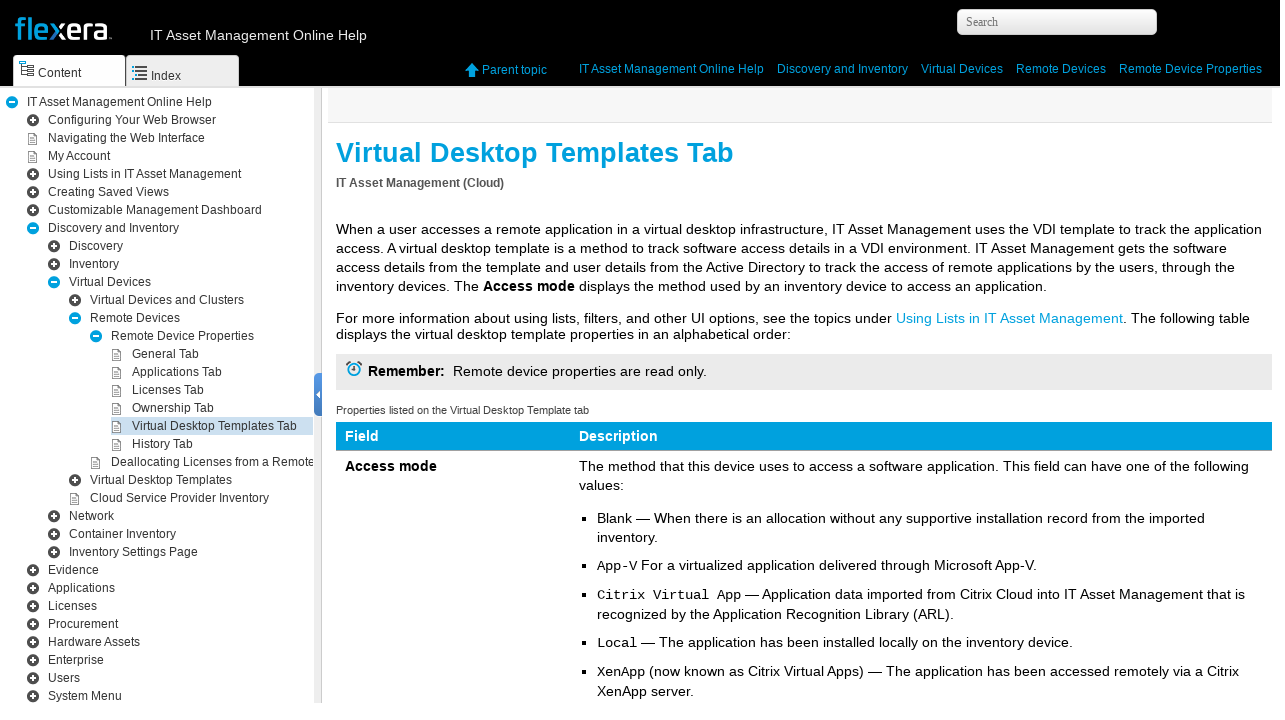

--- FILE ---
content_type: text/html; charset=UTF-8
request_url: https://docs.flexera.com/fnms/EN/WebHelp/topics/Vir-Remote_Virtual_Desktop_Templates_tab.html
body_size: 2779
content:

<!DOCTYPE html
  PUBLIC "" "about:legacy-compat">
<html xmlns="http://www.w3.org/1999/xhtml" xml:lang="en" lang="en">
<head><meta http-equiv="Content-Type" content="text/html; charset=UTF-8" /><meta name="description" content="IT Asset Management ( Cloud ) When a user accesses a remote application in a virtual desktop infrastructure, IT Asset Management uses the VDI template to track the application access. A virtual ..." /><meta name="copyright" content="(C) Copyright 2026" /><meta name="DC.rights.owner" content="(C) Copyright 2026" /><meta name="DC.Type" content="topic" /><meta name="DC.Title" content="Virtual Desktop Templates Tab" /><meta name="DC.Relation" scheme="URI" content="../topics/Vir-remote_Device_Properties.html" /><meta name="TopicAlias" content="HcFNMSRemoteDevProps_VDTempTab" /><meta name="DC.Format" content="XHTML" /><meta name="DC.Identifier" content="topic_vmp_20160503_1657" /><link rel="stylesheet" type="text/css" href="../oxygen-webhelp/resources/css/commonltr.css?buildId=2019011903"><!----></link><title>Virtual Desktop Templates Tab</title><!--  Generated with Oxygen version 20.1-SNAPSHOT, build number 2019011903.  --><link rel="stylesheet" type="text/css" href="../oxygen-webhelp/resources/css/webhelp_topic.css?buildId=2019011903"><!----></link><link rel="stylesheet" type="text/css" href="../Flexera.css" /><script type="text/javascript"><!--
          
          var prefix = "../index.html";
          
          --></script><script type="text/javascript" src="../oxygen-webhelp/resources/js/jquery-3.5.1.min.js"><!----></script><script type="text/javascript" src="../oxygen-webhelp/resources/js/jquery.cookie.js"><!----></script><script type="text/javascript" src="../oxygen-webhelp/resources/js/jquery.highlight-3.js"><!----></script><script type="text/javascript" charset="utf-8" src="../oxygen-webhelp/resources/js/log.js?buildId=2019011903"><!----></script><script type="text/javascript" charset="utf-8" src="../oxygen-webhelp/resources/js/webhelp_topic.js?buildId=2019011903"><!----></script>
        <script type="text/javascript">
<!--
     $(document).ready(function(){
         var firstLink = $("#tree").find("span.topicref").first();
         toggleItem(firstLink, false);
     });
-->
</script>
        <!-- Google Analytics Tracking Code for docs.flexera.com -->
        <script>
<!--
        /* <![CDATA[ */(function(w,d,s,l,i){w[l]=w[l]||[];w[l].push({'gtm.start':
                  new Date().getTime(),event:'gtm.js'});var f=d.getElementsByTagName(s)[0],
                  j=d.createElement(s),dl=l!='dataLayer'?'&l='+l:'';j.async=true;j.src=
                  'https://www.googletagmanager.com/gtm.js?id='+i+dl;f.parentNode.insertBefore(j,f);
                  })(window,document,'script','dataLayer','GTM-PDSJXT');/* ]]> */
-->
        </script>   
        
    </head>
<body onload="highlightSearchTerm()" class="frmBody" id="topic_vmp_20160503_1657">
        <noscript><iframe src="https://www.googletagmanager.com/ns.html?id=GTM-PDSJXT" height="0" width="0" style="display:none;visibility:hidden"></iframe></noscript> 
        
    
<header role="banner"><table class="nav"><tbody><tr><td colspan="2"><div id="printlink"><a href="javascript:window.print();" title="Print this page"></a></div><div id="permalink"><a href="#" title="Link to this page"></a></div></td></tr><tr><td style="width:75%;"><span class="topic_breadcrumb_links"><span class="topic_breadcrumb_link"><a class="navheader_parent_path" href="../topics/../topics/Vir-Remote_Devices.html" title="Remote Devices">Remote Devices</a></span><span class="topic_breadcrumb_link"><a class="navheader_parent_path" href="../topics/Vir-remote_Device_Properties.html" title="Remote Device Properties">Remote Device Properties</a></span></span></td><td><span id="topic_navigation_links" class="navheader">
<span class="navparent"><a class="link" href="../topics/Vir-remote_Device_Properties.html" title="Remote Device Properties"><span class="navheader_label">Parent topic</span><span class="navheader_separator">: </span><span class="navheader_linktext">Remote Device Properties</span></a></span>  </span></td></tr></tbody></table></header><main role="main"><article role="article" aria-labelledby="ariaid-title1">
  <h1 class="title topictitle1" id="ariaid-title1">Virtual Desktop Templates Tab</h1>
   
  
  <div class="body"><div class="abstract"><span class="keyword">IT Asset Management</span> (<span class="ph"><span class="keyword">Cloud</span></span>)   </div>

    <p class="p">When a user accesses a remote application in a virtual desktop infrastructure, <span class="keyword">IT Asset Management</span> uses the VDI template to track the application access. A virtual desktop
      template is a method to track software access details in a VDI environment. <span class="keyword">IT Asset Management</span> gets the software access details from the template and user details from the
      Active Directory to track the access of remote applications by the users, through the
      inventory devices. The <span class="ph uicontrol">Access mode</span> displays the method used by an
      inventory device to access an application. </p>

    <div class="p">For more information about using lists, filters, and other UI options, see the topics under
        <a class="xref" href="WebUI-Intro.html">Using Lists in IT Asset Management</a>. The following table displays the virtual desktop template
      properties in an alphabetical order:<div class="note remember"><span class="remembertitle">Remember:</span>  Remote device properties are read
        only.</div>
</div>

    <div class="p">
      
<div class="tablenoborder"><table cellpadding="4" cellspacing="0" summary="" id="topic_vmp_20160503_1657__table_tnn_54f_sr" class="table" frame="border" border="1" rules="all"><caption><span class="tablecap"><span class="table--title-label">Table 1. </span>Properties listed on the Virtual Desktop Template tab</span></caption><colgroup><col style="width:25%" /><col style="width:75%" /></colgroup><thead class="thead" style="text-align:left;">
            <tr>
              <th class="entry cellrowborder" style="vertical-align:top;" id="d744549e63">Field</th>

              <th class="entry cellrowborder" style="vertical-align:top;" id="d744549e66">Description</th>

            </tr>

          </thead>
<tbody class="tbody">
            <tr>
              <td class="entry cellrowborder" style="vertical-align:top;" headers="d744549e63 "><span class="ph uicontrol">Access mode</span></td>

              <td class="entry cellrowborder" style="vertical-align:top;" headers="d744549e66 ">
                <div class="p">The method that this device uses to access a software application. This field
        can have one of the following values:<ul class="ul" id="topic_vmp_20160503_1657__ul_rwm_5h2_z3b">
          <li class="li">Blank — When there is an allocation without any supportive installation record from
            the imported inventory.</li>

          <li class="li"><samp class="ph systemoutput">App-V</samp> For a virtualized application delivered through
            Microsoft App-V.</li>

          <li class="li"><samp class="ph systemoutput">Citrix Virtual App</samp> — Application data imported from
            Citrix Cloud into <span class="keyword">IT Asset Management</span> that is recognized by the Application
            Recognition Library (ARL).</li>

          <li class="li"><samp class="ph systemoutput" id="topic_vmp_20160503_1657__d823e49">Local</samp> — The application has been
            installed locally on the inventory device.</li>

          <li class="li"><samp class="ph systemoutput" id="topic_vmp_20160503_1657__d823e54">XenApp</samp> (now known as Citrix
            Virtual Apps) — The application has been accessed remotely via a Citrix <span class="keyword">XenApp server</span>.</li>

          <li class="li"><samp class="ph systemoutput" id="topic_vmp_20160503_1657__d823e63">XenDesktop</samp> (now known as Virtual
            Desktops) — The application has been installed on a virtual machine in your VDI
            infrastructure, and associated with this inventory device because the primary end-user
            has accessed the software through this inventory device. If your virtual machine image
            includes the <span class="keyword">FlexNet Inventory Agent</span>, this inventory device may have been identified as
            the end-point from which the end user accessed the VDI. In other circumstances, the
            end-user may have used a remote device such as a home computer or mobile device that
            cannot be inventoried; but as the end-user is associated with this inventory device, the
            application use can be recorded here for license consumption calculations. </li>

        </ul>
</div>

                                
              </td>

            </tr>

            <tr>
              <td class="entry cellrowborder" style="vertical-align:top;" headers="d744549e63 "><span class="ph uicontrol">VDI template name</span></td>

              <td class="entry cellrowborder" style="vertical-align:top;" headers="d744549e66 ">
                <p class="p">Whenever the assigned or calculated user for this device accesses a virtual
        desktop instance, <span class="keyword">IT Asset Management</span> determines the VDI template from which that
        virtual desktop instance was spawned. That VDI template is listed here. </p>

                                
              </td>

            </tr>

          </tbody>
</table>
</div>

    </div>

         
<p class="p doc-category"><span class="keyword">IT Asset Management</span> (<span class="keyword">Cloud</span>)</p>
    
<p class="p doc-version"><span class="ph">Current</span></p>
  
</div>

<nav role="navigation" class="related-links"></nav></article></main><footer role="contentinfo"><div class="navfooter"><!---->
<span class="navparent"><a class="link" href="../topics/Vir-remote_Device_Properties.html" title="Remote Device Properties"><span class="navheader_label">Parent topic</span><span class="navheader_separator">: </span><span class="navheader_linktext">Remote Device Properties</span></a></span>  </div><div class="footer" id="webhelp_copyright_information"><table class="footer" style="color: #333333; margin-top: 48px; margin-bottom: 16px; width: 100%; width:96vw; border-top: #a1a1a1 1px solid; border-bottom: 0; border-left: 0; border-right: 0; font-size: 14px; font-family: Calibri, Segoe UI, Verdana, Tahoma, Arial;">
        <tbody style="width: 100%;"><tr style="width: 100%">
        <td valign="top" align="left">
            <p style="font-size: 0.875em; color: #555555;"><b><!--FlexNet Manager Suite Library-->IT Asset Management Help Library</b><br />
           January 2026</p>
        </td>
		
            <!--webhelp-->
			<td valign="top" align="right"><a href="../topics/LegalInformation.html">Copyright Information</a> | <a href="http://www.flexera.com" target="_blank">Flexera</a></td>
			<!--adapters and connectors-->
			<!--<td valign="top" align="right"><a href="../topics/adap-LegalInformation.html">Copyright Information</a> | <a href="http://www.flexera.com" target="_blank">Flexera</a></td>-->
			<!--Schema-->
			<!--<td valign="top" align="right"><a href="schema-LegalInformation.html">Copyright Information</a> | <a href="http://www.flexera.com" target="_blank">Flexera</a></td>-->
			<!--gathering flexnet inventory-->
			<!--<td valign="top" align="right"><a href="FIA-LegalInformation.html">Copyright Information</a> | <a href="http://www.flexera.com" target="_blank">Flexera</a></td>-->
			<!--sap user guide-->
			<!--<td valign="top" align="right"><a href="SAP-LegalInformation.html">Copyright Information</a> | <a href="http://www.flexera.com" target="_blank">Flexera</a></td>-->
			<!--system reference-->
			<!--<td valign="top" align="right"><a href="sys-LegalInformation.html">Copyright Information</a> | <a href="http://www.flexera.com" target="_blank">Flexera</a></td>-->
			<!--using business adapters-->
			<!--<td valign="top" align="right"><a href="FBI-LegalInformation.html">Copyright Information</a> | <a href="http://www.flexera.com" target="_blank">Flexera</a></td>-->
    </tr>
    </tbody>
</table></div></footer></body>
</html>

--- FILE ---
content_type: text/html; charset=UTF-8
request_url: https://docs.flexera.com/fnms/EN/WebHelp/topics/Vir-Remote_Virtual_Desktop_Templates_tab.html
body_size: 2509
content:

<!DOCTYPE html
  PUBLIC "" "about:legacy-compat">
<html xmlns="http://www.w3.org/1999/xhtml" xml:lang="en" lang="en">
<head><meta http-equiv="Content-Type" content="text/html; charset=UTF-8" /><meta name="description" content="IT Asset Management ( Cloud ) When a user accesses a remote application in a virtual desktop infrastructure, IT Asset Management uses the VDI template to track the application access. A virtual ..." /><meta name="copyright" content="(C) Copyright 2026" /><meta name="DC.rights.owner" content="(C) Copyright 2026" /><meta name="DC.Type" content="topic" /><meta name="DC.Title" content="Virtual Desktop Templates Tab" /><meta name="DC.Relation" scheme="URI" content="../topics/Vir-remote_Device_Properties.html" /><meta name="TopicAlias" content="HcFNMSRemoteDevProps_VDTempTab" /><meta name="DC.Format" content="XHTML" /><meta name="DC.Identifier" content="topic_vmp_20160503_1657" /><link rel="stylesheet" type="text/css" href="../oxygen-webhelp/resources/css/commonltr.css?buildId=2019011903"><!----></link><title>Virtual Desktop Templates Tab</title><!--  Generated with Oxygen version 20.1-SNAPSHOT, build number 2019011903.  --><link rel="stylesheet" type="text/css" href="../oxygen-webhelp/resources/css/webhelp_topic.css?buildId=2019011903"><!----></link><link rel="stylesheet" type="text/css" href="../Flexera.css" /><script type="text/javascript"><!--
          
          var prefix = "../index.html";
          
          --></script><script type="text/javascript" src="../oxygen-webhelp/resources/js/jquery-3.5.1.min.js"><!----></script><script type="text/javascript" src="../oxygen-webhelp/resources/js/jquery.cookie.js"><!----></script><script type="text/javascript" src="../oxygen-webhelp/resources/js/jquery.highlight-3.js"><!----></script><script type="text/javascript" charset="utf-8" src="../oxygen-webhelp/resources/js/log.js?buildId=2019011903"><!----></script><script type="text/javascript" charset="utf-8" src="../oxygen-webhelp/resources/js/webhelp_topic.js?buildId=2019011903"><!----></script>
        <script type="text/javascript">
<!--
     $(document).ready(function(){
         var firstLink = $("#tree").find("span.topicref").first();
         toggleItem(firstLink, false);
     });
-->
</script>
        <!-- Google Analytics Tracking Code for docs.flexera.com -->
        <script>
<!--
        /* <![CDATA[ */(function(w,d,s,l,i){w[l]=w[l]||[];w[l].push({'gtm.start':
                  new Date().getTime(),event:'gtm.js'});var f=d.getElementsByTagName(s)[0],
                  j=d.createElement(s),dl=l!='dataLayer'?'&l='+l:'';j.async=true;j.src=
                  'https://www.googletagmanager.com/gtm.js?id='+i+dl;f.parentNode.insertBefore(j,f);
                  })(window,document,'script','dataLayer','GTM-PDSJXT');/* ]]> */
-->
        </script>   
        
    </head>
<body onload="highlightSearchTerm()" class="frmBody" id="topic_vmp_20160503_1657">
        <noscript><iframe src="https://www.googletagmanager.com/ns.html?id=GTM-PDSJXT" height="0" width="0" style="display:none;visibility:hidden"></iframe></noscript> 
        
    
<header role="banner"><table class="nav"><tbody><tr><td colspan="2"><div id="printlink"><a href="javascript:window.print();" title="Print this page"></a></div><div id="permalink"><a href="#" title="Link to this page"></a></div></td></tr><tr><td style="width:75%;"><span class="topic_breadcrumb_links"><span class="topic_breadcrumb_link"><a class="navheader_parent_path" href="../topics/../topics/Vir-Remote_Devices.html" title="Remote Devices">Remote Devices</a></span><span class="topic_breadcrumb_link"><a class="navheader_parent_path" href="../topics/Vir-remote_Device_Properties.html" title="Remote Device Properties">Remote Device Properties</a></span></span></td><td><span id="topic_navigation_links" class="navheader">
<span class="navparent"><a class="link" href="../topics/Vir-remote_Device_Properties.html" title="Remote Device Properties"><span class="navheader_label">Parent topic</span><span class="navheader_separator">: </span><span class="navheader_linktext">Remote Device Properties</span></a></span>  </span></td></tr></tbody></table></header><main role="main"><article role="article" aria-labelledby="ariaid-title1">
  <h1 class="title topictitle1" id="ariaid-title1">Virtual Desktop Templates Tab</h1>
   
  
  <div class="body"><div class="abstract"><span class="keyword">IT Asset Management</span> (<span class="ph"><span class="keyword">Cloud</span></span>)   </div>

    <p class="p">When a user accesses a remote application in a virtual desktop infrastructure, <span class="keyword">IT Asset Management</span> uses the VDI template to track the application access. A virtual desktop
      template is a method to track software access details in a VDI environment. <span class="keyword">IT Asset Management</span> gets the software access details from the template and user details from the
      Active Directory to track the access of remote applications by the users, through the
      inventory devices. The <span class="ph uicontrol">Access mode</span> displays the method used by an
      inventory device to access an application. </p>

    <div class="p">For more information about using lists, filters, and other UI options, see the topics under
        <a class="xref" href="WebUI-Intro.html">Using Lists in IT Asset Management</a>. The following table displays the virtual desktop template
      properties in an alphabetical order:<div class="note remember"><span class="remembertitle">Remember:</span>  Remote device properties are read
        only.</div>
</div>

    <div class="p">
      
<div class="tablenoborder"><table cellpadding="4" cellspacing="0" summary="" id="topic_vmp_20160503_1657__table_tnn_54f_sr" class="table" frame="border" border="1" rules="all"><caption><span class="tablecap"><span class="table--title-label">Table 1. </span>Properties listed on the Virtual Desktop Template tab</span></caption><colgroup><col style="width:25%" /><col style="width:75%" /></colgroup><thead class="thead" style="text-align:left;">
            <tr>
              <th class="entry cellrowborder" style="vertical-align:top;" id="d744549e63">Field</th>

              <th class="entry cellrowborder" style="vertical-align:top;" id="d744549e66">Description</th>

            </tr>

          </thead>
<tbody class="tbody">
            <tr>
              <td class="entry cellrowborder" style="vertical-align:top;" headers="d744549e63 "><span class="ph uicontrol">Access mode</span></td>

              <td class="entry cellrowborder" style="vertical-align:top;" headers="d744549e66 ">
                <div class="p">The method that this device uses to access a software application. This field
        can have one of the following values:<ul class="ul" id="topic_vmp_20160503_1657__ul_rwm_5h2_z3b">
          <li class="li">Blank — When there is an allocation without any supportive installation record from
            the imported inventory.</li>

          <li class="li"><samp class="ph systemoutput">App-V</samp> For a virtualized application delivered through
            Microsoft App-V.</li>

          <li class="li"><samp class="ph systemoutput">Citrix Virtual App</samp> — Application data imported from
            Citrix Cloud into <span class="keyword">IT Asset Management</span> that is recognized by the Application
            Recognition Library (ARL).</li>

          <li class="li"><samp class="ph systemoutput" id="topic_vmp_20160503_1657__d823e49">Local</samp> — The application has been
            installed locally on the inventory device.</li>

          <li class="li"><samp class="ph systemoutput" id="topic_vmp_20160503_1657__d823e54">XenApp</samp> (now known as Citrix
            Virtual Apps) — The application has been accessed remotely via a Citrix <span class="keyword">XenApp server</span>.</li>

          <li class="li"><samp class="ph systemoutput" id="topic_vmp_20160503_1657__d823e63">XenDesktop</samp> (now known as Virtual
            Desktops) — The application has been installed on a virtual machine in your VDI
            infrastructure, and associated with this inventory device because the primary end-user
            has accessed the software through this inventory device. If your virtual machine image
            includes the <span class="keyword">FlexNet Inventory Agent</span>, this inventory device may have been identified as
            the end-point from which the end user accessed the VDI. In other circumstances, the
            end-user may have used a remote device such as a home computer or mobile device that
            cannot be inventoried; but as the end-user is associated with this inventory device, the
            application use can be recorded here for license consumption calculations. </li>

        </ul>
</div>

                                
              </td>

            </tr>

            <tr>
              <td class="entry cellrowborder" style="vertical-align:top;" headers="d744549e63 "><span class="ph uicontrol">VDI template name</span></td>

              <td class="entry cellrowborder" style="vertical-align:top;" headers="d744549e66 ">
                <p class="p">Whenever the assigned or calculated user for this device accesses a virtual
        desktop instance, <span class="keyword">IT Asset Management</span> determines the VDI template from which that
        virtual desktop instance was spawned. That VDI template is listed here. </p>

                                
              </td>

            </tr>

          </tbody>
</table>
</div>

    </div>

         
<p class="p doc-category"><span class="keyword">IT Asset Management</span> (<span class="keyword">Cloud</span>)</p>
    
<p class="p doc-version"><span class="ph">Current</span></p>
  
</div>

<nav role="navigation" class="related-links"></nav></article></main><footer role="contentinfo"><div class="navfooter"><!---->
<span class="navparent"><a class="link" href="../topics/Vir-remote_Device_Properties.html" title="Remote Device Properties"><span class="navheader_label">Parent topic</span><span class="navheader_separator">: </span><span class="navheader_linktext">Remote Device Properties</span></a></span>  </div><div class="footer" id="webhelp_copyright_information"><table class="footer" style="color: #333333; margin-top: 48px; margin-bottom: 16px; width: 100%; width:96vw; border-top: #a1a1a1 1px solid; border-bottom: 0; border-left: 0; border-right: 0; font-size: 14px; font-family: Calibri, Segoe UI, Verdana, Tahoma, Arial;">
        <tbody style="width: 100%;"><tr style="width: 100%">
        <td valign="top" align="left">
            <p style="font-size: 0.875em; color: #555555;"><b><!--FlexNet Manager Suite Library-->IT Asset Management Help Library</b><br />
           January 2026</p>
        </td>
		
            <!--webhelp-->
			<td valign="top" align="right"><a href="../topics/LegalInformation.html">Copyright Information</a> | <a href="http://www.flexera.com" target="_blank">Flexera</a></td>
			<!--adapters and connectors-->
			<!--<td valign="top" align="right"><a href="../topics/adap-LegalInformation.html">Copyright Information</a> | <a href="http://www.flexera.com" target="_blank">Flexera</a></td>-->
			<!--Schema-->
			<!--<td valign="top" align="right"><a href="schema-LegalInformation.html">Copyright Information</a> | <a href="http://www.flexera.com" target="_blank">Flexera</a></td>-->
			<!--gathering flexnet inventory-->
			<!--<td valign="top" align="right"><a href="FIA-LegalInformation.html">Copyright Information</a> | <a href="http://www.flexera.com" target="_blank">Flexera</a></td>-->
			<!--sap user guide-->
			<!--<td valign="top" align="right"><a href="SAP-LegalInformation.html">Copyright Information</a> | <a href="http://www.flexera.com" target="_blank">Flexera</a></td>-->
			<!--system reference-->
			<!--<td valign="top" align="right"><a href="sys-LegalInformation.html">Copyright Information</a> | <a href="http://www.flexera.com" target="_blank">Flexera</a></td>-->
			<!--using business adapters-->
			<!--<td valign="top" align="right"><a href="FBI-LegalInformation.html">Copyright Information</a> | <a href="http://www.flexera.com" target="_blank">Flexera</a></td>-->
    </tr>
    </tbody>
</table></div></footer></body>
</html>

--- FILE ---
content_type: application/javascript; charset=UTF-8
request_url: https://docs.flexera.com/fnms/EN/WebHelp/oxygen-webhelp/resources/js/browserDetect.js?buildId=2019011903
body_size: 106
content:
/*

Oxygen WebHelp Plugin
Copyright (c) 1998-2018 Syncro Soft SRL, Romania.  All rights reserved.

*/

var BrowserDetect = {
	init: function () {
		this.browser = this.searchString(this.dataBrowser) || "An unknown browser";
		this.version = this.searchVersion(navigator.userAgent)
			|| this.searchVersion(navigator.appVersion)
			|| "an unknown version";
		this.OS = this.searchString(this.dataOS) || "an unknown OS";
	},
	searchString: function (data) {
		for (var i=0;i<data.length;i++)	{
			var dataString = data[i].string;
			var dataProp = data[i].prop;
			this.versionSearchString = data[i].versionSearch || data[i].identity;
			if (dataString) {
				if (dataString.indexOf(data[i].subString) != -1)
					return data[i].identity;
			}
			else if (dataProp)
				return data[i].identity;
		}
	},
	searchVersion: function (dataString) {
		var index = dataString.indexOf(this.versionSearchString);
		if (index == -1) return;
		return parseFloat(dataString.substring(index+this.versionSearchString.length+1));
	},
	dataBrowser: [
		{
			string: navigator.userAgent,
			subString: "Edge",
			identity: "Edge"
		},
		{
			string: navigator.userAgent,
			subString: "Chrome",
			identity: "Chrome"
		},
		{ 	string: navigator.userAgent,
			subString: "OmniWeb",
			versionSearch: "OmniWeb/",
			identity: "OmniWeb"
		},
		{
			string: navigator.vendor,
			subString: "Apple",
			identity: "Safari",
			versionSearch: "Version"
		},
		{
			prop: window.opera,
			identity: "Opera"
		},
		{
			string: navigator.vendor,
			subString: "iCab",
			identity: "iCab"
		},
		{
			string: navigator.vendor,
			subString: "KDE",
			identity: "Konqueror"
		},
		{
			string: navigator.userAgent,
			subString: "Firefox",
			identity: "Firefox"
		},
		{
			string: navigator.vendor,
			subString: "Camino",
			identity: "Camino"
		},
		{		// for newer Netscapes (6+)
			string: navigator.userAgent,
			subString: "Netscape",
			identity: "Netscape"
		},
		{
			string: navigator.userAgent,
			subString: "MSIE",
			identity: "Explorer",
			versionSearch: "MSIE"
		},
		{
			string: navigator.userAgent,
			subString: "Gecko",
			identity: "Mozilla",
			versionSearch: "rv"
		},
		{ 		// for older Netscapes (4-)
			string: navigator.userAgent,
			subString: "Mozilla",
			identity: "Netscape",
			versionSearch: "Mozilla"
		}
	],
	dataOS : [
		{
			string: navigator.platform,
			subString: "Win",
			identity: "Windows"
		},
		{
			string: navigator.platform,
			subString: "Mac",
			identity: "Mac"
		},
		{
			   string: navigator.userAgent,
			   subString: "iPhone",
			   identity: "iPhone/iPod"
	    },
		{
			string: navigator.platform,
			subString: "Linux",
			identity: "Linux"
		}
	]

};
BrowserDetect.init();

--- FILE ---
content_type: application/javascript; charset=UTF-8
request_url: https://docs.flexera.com/fnms/EN/WebHelp/oxygen-webhelp/resources/skins/desktop/toc_driver.js?buildId=2019011903
body_size: 6153
content:
/*

Oxygen WebHelp Plugin
Copyright (c) 1998-2018 Syncro Soft SRL, Romania.  All rights reserved.

*/
/**
 * @description If Chrome and page is local redirect to index_frames.html
 */
$(document).ready(function () {
    debug("document ready ...");

    // Add @title to page title element (used to rewrite page title to contain topic title)
    $("title").attr("title", $("title").html());

    /**
     * @description Split page in leftPane and rightPane
     */
    if ( $("html").attr("dir") != "rtl") {
    $("#splitterContainer").splitter({
        minAsize: 0,
        maxAsize: 600,
        splitVertical: true,
        A: $('#leftPane'),
        B: $('#rightPane'),
        closeableto: 0,
        animSpeed: 100
    });
    } else {
        $("#splitterContainer").splitter({
            minBsize: 0,
            maxBsize: 600,
            splitVertical: true,
            A: $('#rightPane'),
            B: $('#leftPane'),
            closeableto: 100,
            animSpeed: 100
        });
    }

    /**
     * @description Action to take on iframe unload
     */
    $('#frm').on('unload', function (ev) {
        ev.preventDefault();
        return false;
    });
    loaded = true;

    if (!notLocalChrome) {
        var warningMsg = 'Chrome limits JavaScript functionality when a page is loaded from the local disk. This prevents the normal help viewer from loading.\nYou will be redirected to the frameset version of the help.';
        if (confirm(warningMsg)) {
            // using Chrome to read local files
            redirect('index_frames.html');
        } else {
            alert ("Not all features are enabled when using Google Chrome for webhelp loaded from local file system!");
            var warningSign = '<span id="warningSign"><img src="oxygen-webhelp/resources/img/warning.png" alt="warning" border="0"></span>';
            $('#productTitle .framesLink').append(warningSign);
            $('#warningSign').mouseenter(function () {
                $('#warning').show();
            });
            $('#warningSign').mouseleave(function () {
                $('#warning').hide();
            });
            var warning = '<div id="warning">Not all features will be enabled using Google Chrome for webhelp loaded from local file system!</div>';
            $('#productTitle .framesLink').append(warning);
	    }
    }

    $('#textToSearch').on('focus', function(){
        try {
            loadSearchResources();
        } catch (e) {
            if ( $('#loadingError').length < 1 ) {
                $('#searchResults').prepend('<span id="loadingError">' + e.message + '</span>');
            }
            $('#search').trigger( 'click' );
        }
    });
    
    $("#oldFrames").click(function(){
        var newLink = "";
        try {
            var currentLink = parseUri($('#frm').attr('src'));

            newLink = $(this).attr("href") + "?q=" + currentLink.relative;
            $(this).attr("href", newLink);
        } catch (e) {
            error(e);
        }
    });
});

/**
 * @description Dynamically load resources needed when search function is called.
 */
function loadSearchResources() {
    if (typeof window.indexerLanguage == 'undefined') {
        var scripts = ["oxygen-webhelp/search/htmlFileInfoList.js?uniqueId=20260114105444", "oxygen-webhelp/search/index-1.js?uniqueId=20260114105444", "oxygen-webhelp/search/index-2.js?uniqueId=20260114105444", "oxygen-webhelp/search/index-3.js?uniqueId=20260114105444"];
        for (var entry in scripts) {
            var scriptTag = document.createElement("script");
            scriptTag.type = "text/javascript";
            scriptTag.src = scripts[entry];
            document.getElementsByTagName('head')[0].appendChild(scriptTag);
        }
    }
}

/**
 * @description Print iframe content
 * @param id Iframe id
 * @return {boolean} Always return false
 */
function printFrame(id) {
    var frm = document.getElementById(id).contentWindow;
    frm.print();
    return false;
}

/**
 * @description If CGI contains the q param will redirect the user to the topic specified in the param value
 */
if (location.search.indexOf("q=") != -1) {
    debug('search:' + location.search + ' hwDir:' + wh.directory);
    var pos = 0;
    var newLink = whUrl + pageName;
    if (islocal) {
        pos = location.search.lastIndexOf(wh.directory.substring(1));
        newLink = newLink + "#" + location.search.substring(pos + wh.directory.length -1);
    } else {
    	newLink = newLink + "#" + location.search.replace("?q=" + wh.directory, "");
    }
    debug('redirect to ' + newLink);
    redirect(newLink);
}

/**
 * @description Show content / search / index tabs from left pane
 */
function showDivs() {
    debug('showDivs()');
    if (! showAll) {
        $("#indexList").show();
        $("#indexList div").show();
        showAll = true;
    }
    showScrolls();
}

/**
 * @description Check if an URL is available or not
 * @param pageUrl - URL to be checked
 * @returns {boolean} true if page is available
 *                    false if page is not available
 */
function isPageAvailable(pageUrl){
    debug("isPageAvailable(" + pageUrl + ")");
    var toReturn = true;
    var request = new XMLHttpRequest();
    request.open('HEAD', pageUrl, false);
    request.onload = function(){
        if(request.status === 404 || request.status === 403){
            debug(pageUrl + " does not exists!");
            toReturn = false;
        }
    };
    request.send();

    return toReturn;
}

/**
 * @description Load dynamicURL to iFrame
 * @param dynamicURL - URL to be loaded
 */
function loadIframe(dynamicURL) {
    debug('loadIframe(' + dynamicURL + ')');
    dynamicURL = dynamicURL.replace(/%23/g,'#').replace(/%2F/ig,'/');
    var anchor = "";

    try {
        var parsedUri = parseUri(dynamicURL);
        if (parsedUri.protocol != "") {
            debug("Cross-site redirect security exception!");
            return false;
        }
    } catch (e) {
        error(e);
        return false;
    }

    if (dynamicURL.indexOf("#") > 0) {
        //anchor
        anchor = dynamicURL.substr(dynamicURL.indexOf("#"));
        anchor = anchor.substr(1);
    }

    var tempLink = new String(dynamicURL);
    if (tempLink.indexOf('?') !== -1) {
        tempLink = tempLink.substr(0, tempLink.indexOf('?'));
        var tempLinks = tempLink.split("/");
        tempLink = tempLinks[tempLinks.length-1];
    }
    if (tempLink.indexOf('.') != -1 && tempLink.indexOf('.htm') === -1 && tempLink.indexOf('.xhtm') === -1) {
        tempLink = whUrl + encodeURI(decodeURI(tempLink));

        if (isPageAvailable(tempLink)) {
        	debug('open in new window: ' + tempLink);
        	window.open(tempLink, '_blank');
        } else {
            debug("Page doesn't exist in current WebHelp output!");
        }
        return;
    }

    $('#frm').remove();
    var iframeHeaderCell = document.getElementById('rightPane');
    var iframeHeader = document.createElement('IFRAME');
    iframeHeader.id = 'frm';
	iframeHeader.name = 'frm';
	// Avoid double encoding the topic path loaded in iFrame
    // If dynamicURL is not encoded the decodeURI will not change it
	dynamicURL = whUrl + encodeURI(decodeURI(dynamicURL));
    iframeHeader.src = dynamicURL;
    iframeHeader.frameBorder = 0;
    iframeHeader.align = 'center';
    iframeHeader.valign = 'top'
    iframeHeader.marginwidth = 0;
    iframeHeader.marginheight = 0;
    iframeHeader.hspace = 0;
    iframeHeader.vspace = 0;
    
    iframeHeader.style.display = 'none';
    iframeHeaderCell.appendChild(iframeHeader);

    $('#frm').on('load', function () {
        setTimeout(function(){
            tocWidth = parseInt($('#tocMenu').css('width'));
            navLinksWidth = parseInt($('#navigationLinks').css('width'));
            breadCrumbWidth = parseInt($('#breadcrumbLinks').css('width'));
            var navLinks = withFrames?$(top.frames[ "contentwin"].document).find(".navparent a,.navprev a,.navnext a"):$(".navparent a,.navprev a,.navnext a");
            navLinks.hide();
            navLinksWidthMin = parseInt($('#navigationLinks').css('width'));
            resizeContent();

            // Rewrite page title to contain topic title (EXM-30681)
            try {
                $("title").html($("title").attr("title") + " - " + $("#frm").contents().find("title").html());
            } catch (e) {
                error(e);
            }

            // EXM-31118 Rewrite anchors relative to current loaded frame to contain frame link
            try {
                var links = $('#frm').contents().find('a');
            } catch (e) {
                error(e);
            }
            var currentLocation = $('#frm').attr('src');
            if(currentLocation.indexOf('#')>0) {
                currentLocation = currentLocation.substring(0, currentLocation.indexOf('#'));
            }
            while (currentLocation.indexOf("/")!=-1) {
                currentLocation = currentLocation.substring(currentLocation.indexOf("/")+1);
            }
            $.each(links, function(){
                var link = $(this).attr('href');
                if(link!==undefined && link.indexOf('#')==0) {
                    $(this).attr('href', currentLocation+link);
                }
            });
        }, 10);
        debug('#frm.load');
        if (notLocalChrome) {
            debug('#frm.load 1');
            try {
                $('#frm').contents().find('.navfooter').before('<div class="footer_separator" style="border-top: 1px solid #EEE;"><!-- --></div>').hide();
                $('#frm').contents().find('.frames').hide();

                $('#frm').contents().find('a, area').click(function (ev) {
                    if ( !ev.altKey && !ev.shiftKey && !ev.ctrlKey && ev.button==0 ) {
                    var hrf = $(this).attr('href');
                    /*EXM-26476 The mailto protocol is not properly detected by the parseUri utility.*/
                    if (hrf && hrf.length > 6 && hrf.substring(0, 7) == "mailto:") {
                        return;
                    }

                    /* EXM-27247 Ignore <a> elements with the "target" attribute.*/
                    var target = $(this).attr('target');
                    if (target) {
                        // Let the default processing take place.
                        return;
                    }

                    var p = parseUri(hrf);
                    if (p.protocol != '') {
                        //Let the default processing take place.
                        $(this).attr("target", "blank");
                        return;
                    } else {
                        // EXM-27800 Decide to ignore or keep iframeDir in the path
                        // of the target of the <a> link based on ID of parent div element.
                        var topicRelativePath = '#' + processHref(hrf, $(this).closest("div").attr("id"));
                        var currentTopicRelativePath = window.location.href.substr(window.location.href.indexOf("#"));
                            if (currentTopicRelativePath == topicRelativePath) {
                            return;
                        } else {
                            var newUrl = pageName + location.search + topicRelativePath;
                            window.location.href = whUrl + newUrl;
                        }

                        ev.preventDefault();
                    }
                    return false;
                    }
                });

                debug('#frm.load 2');
                if (navigator.appVersion.indexOf("MSIE 7.") == -1) {
                    $('#navigationLinks').html($('#frm').contents().find('.navheader .navparent, .navheader .navprev, .navheader .navnext'));
                    $('#frm').contents().find('.navheader').hide();
                } else {
                    $('#frm').contents().find("table.nav").find("tr:first-child").hide();
                }

                // normalize links
                $('#breadcrumbLinks a, #navigationLinks a').each(function () {
                    var oldLink = $(this).attr('href');
                    // we generate from oxygen '../'s in from of link
                    while (oldLink.indexOf('../') == 0) {
                        info('strip \'../\' from ' + oldLink);
                        oldLink = oldLink.substring(3);
                    }
                    $(this).attr('href', stripUri(oldLink));
                });
                if (navigator.appVersion.indexOf("MSIE 7.") == -1) {
                  showParents();
                  $('#frm').contents().find('table.nav').hide();
                } else {

                }
            } catch (e) {
                error(e);
            }
        }
        $('#frm').show();
        $('div.tooltip').remove();
        
        $('.navparent a').click(function () {
            if ($.cookie("wh_pn") != "" && $.cookie("wh_pn") !== undefined && $.cookie("wh_pn") !== null) {
                currentTOCSelection = parseInt($.cookie("wh_pn"));
                parentTOCSelection = $('#tree li:eq(' + currentTOCSelection + ')').parents('ul').parents('li').index('li');
                
                if ( wh.protocol == 'https' ) {
                    $.cookie('wh_pn', parentTOCSelection, { secure: true });
                } else {
                    $.cookie('wh_pn', parentTOCSelection);
                }
            }
        });
        $('.navprev a').click(function () {
            prevTOCSelection = parseInt($.cookie('wh_pn')) -1;
            
            if ( wh.protocol == 'https' ) {
                $.cookie('wh_pn', prevTOCSelection, { secure: true });
            } else {
                $.cookie('wh_pn', prevTOCSelection);
            }
        });
        $('.navnext a').click(function () {
            nextTOCSelection = parseInt($.cookie('wh_pn')) + 1;
            
            if ( wh.protocol == 'https' ) {
                $.cookie('wh_pn', nextTOCSelection, { secure: true });
            } else {
                $.cookie('wh_pn', nextTOCSelection);
            }
        });

        highlightSearchTerm(searchedWords);

        // Click on navigation links without text
	    $('.navparent,.navprev,.navnext').unbind('click').bind('click', function(ev){
	        $(this).find('a').trigger(ev);
	    });

        scrollToVisibleItem();
    });
}

/**
 * @description Recompute the breadcrumb based on the selection in the TOC.
 * @param breadcrumbLevels - Number of links to be displayed in the breadcrumb
 *                           Default: -1. All parents will be displayed.
 */
function recomputeBreadcrumb(breadcrumbLevels) {
    if (breadcrumbLevels==undefined) {
        breadcrumbLevels = -1;
    }
    var selectedTocItem = parseInt($.cookie("wh_pn"));
    var $breadcrumbLinks = $('#breadcrumbLinks');

    /*Most of the times we'll try to compute the link starting from the TOC selection...*/
    if (selectedTocItem != null && selectedTocItem != 'none') {
        var selectedLi = $('#contentBlock li:eq(' + selectedTocItem + ')');
        var parentLis = selectedLi.parents("#contentBlock li");
        if (parentLis.length > 0) {
            // Keep title attributes from old breadcrumbs
            var oldBreadcrumbs = $breadcrumbLinks.clone();
            var titles = [];
            $.each(oldBreadcrumbs.find('.topic_breadcrumb_link > .navheader_parent_path'), function(){
                titles[$(this).attr('href')] = $(this).attr('title');
            });

            // Remove all children
            $breadcrumbLinks.empty();

            // Decide how many breadcrumbs to show
            var i = parentLis.length - 1;
            if ( breadcrumbLevels != -1 && breadcrumbLevels < parentLis.length) {
                i=breadcrumbLevels-1;
            }

            for (i; i >= 0; i--) {
                //Get the current span.
                var currentSpan = $(parentLis[i]).children("span");
                if (currentSpan.length != 0) {
                    /*We need to translate the TOC span to a breadcrumb span...*/
                    var span = currentSpan.clone();
                    span.removeAttr('class').addClass('topic_breadcrumb_link');

                    var aHref = span.children("a");
                    if (aHref.length > 0) {
                        /*We need to translate the TOC a href to a breadcrumb a href...*/
                        var firstAHref = $(aHref[0]);
                        firstAHref.removeAttr("data-id").removeAttr('class').addClass('navheader_parent_path');
                        
                        // Add title attribute if we found an equivalent one from old breadrumbs
                        var cleanHref = firstAHref.attr('href').substr(1);
                        if (titles[cleanHref]!==undefined) {
                            firstAHref.attr('title', titles[cleanHref]);
                        }
                    }
                    $breadcrumbLinks.append(span);
                }
            }
        } else {
            // Remove all children
            $breadcrumbLinks.empty();
        }
    }
}

/**
 * @description Add special class to selected item from TOC
 * @param hrl - anchor of item that will be selected
 * @param startWithMatch when this is true will select item that begins with hrl
 * @returns {boolean} TRUE if special class is added with success, FALSE otherwise
 */
function markSelectItem(hrl, startWithMatch) {
    debug("hrl: " + hrl);
    $("#contentBlock ul").css("background-color", $("#splitterContainer #leftPane").css('background-color'));
    $("#contentBlock li").css("background-color", "transparent");
    
    if ($.cookie("wh_pn") !== undefined && parseInt($.cookie("wh_pn")) > -1 && $.cookie("wh_pn") != "") {
        currentTOCSelection = parseInt($.cookie("wh_pn"));
    } else {
        currentTOCSelection = "none";
    }
    debug('markSelectItem(' + hrl + ',' + startWithMatch + ')');
    $('#contentBlock li span').removeClass('menuItemSelected');
    if (startWithMatch == null || typeof startWithMatch === 'undefined') {
        startWithMatch = false;
        debug('forceMatch - false');
    }
    
    var toReturn = false;
    if (loaded) {
        debug('markSelectItem(..loaded..)');
        var loc = '#contentBlock li:eq(' + currentTOCSelection + ') a[href="#' + hrl + '"]';
        if (startWithMatch) {
            loc = '#contentBlock li:eq(' + currentTOCSelection + ') a[href^="#' + hrl + '#"]';
        }
        if ($(loc).length != 0) {
            if (window.location.hash != "") {
                debug("hash found - toggle !");
                toggleItem($(loc).first().parent(), true);
            } else {
                debug("no hash found");
            }
            if (hrl.indexOf("!_") == 0) {
                // do not mark selected - fake link found
            } else {
                $('#contentBlock li span').removeClass('menuItemSelected');
                var item = $(loc).first();
                item.parent('li span').addClass('menuItemSelected');
                var findIndexOf = $(loc).first().closest('li');
                
                if ( wh.protocol == 'https' ) {
                    $.cookie('wh_pn', $('#contentBlock li').index(findIndexOf), { secure: true });
                } else {
                    $.cookie('wh_pn', $('#contentBlock li').index(findIndexOf));
                }
            }
            toReturn = true;
        } else {
            var loc = '#contentBlock a[href="#' + hrl + '"]';
            if (startWithMatch) {
                loc = '#contentBlock a[href^="#' + hrl + '#"]';
            }
            if ($(loc).length != 0) {
                if (window.location.hash != "") {
                    debug("hash found - toggle !");
                    toggleItem($(loc).first().parent(), true);
                } else {
                    debug("no hash found");
                }
                if (hrl.indexOf("!_") == 0) {
                    // do not mark selected - fake link found
                } else {
                    $('#contentBlock li span').removeClass('menuItemSelected');
                    var item = $(loc).first();
                    item.parent('li span').addClass('menuItemSelected');
                    var findIndexOf = $(loc).first().closest('li');
                    
                    if ( wh.protocol == 'https' ) {
                        $.cookie('wh_pn', $('#contentBlock li').index(findIndexOf), { secure: true });
                    } else {
                        $.cookie('wh_pn', $('#contentBlock li').index(findIndexOf));
                    }
                }
                toReturn = true;
            }
        }
    }
    debug('markSelectItem(...) =' + toReturn);
    $('#contentBlock .menuItemSelected').parent('li').first().css('background-color', $('#contentBlock .menuItemSelected').css('background-color'));

    /* Recompute the breadcrumb by looking at the selection in the TOC... */
    recomputeBreadcrumb(-1);

    $('#breadcrumbLinks').find('a').after('<span></span>');
    $('#breadcrumbLinks').find('span').last().html('&nbsp;&nbsp;');

    return toReturn;
}

/**
 * @description Toggle left pane
 */
function toggleLeft() {
    var widthLeft = $('#leftPane').css('width')
    widthLeft = widthLeft.substr(0, widthLeft.length -2);
    debug('toggleLeft() - left=' + widthLeft);
    if (Math.round(widthLeft) <= 0) {
        $("#splitterContainer .splitbuttonV").trigger("mousedown");
        //trigger the button
        if ($("#splitterContainer .splitbuttonV").hasClass('invert')) {
            $("#splitterContainer .splitbuttonV").removeClass('invert');
        }
        if (! $("#splitterContainer .splitbuttonV").hasClass('splitbuttonV')) {
            $("#splitterContainer .splitbuttonV").addClass('splitbuttonV');
        }
    }
}

/**
 * @description Load new page in content window
 * @param link - link of page to be loaded
 */
function load(link) {
    if (loaded == true) {
        debug('document ready  ..');
    } else {
        debug('document not ready  ..');
        return;
    }
    var hash = "";
    if (link.indexOf("#") > 0) {
        hash = link.substr(link.indexOf("#") + 1);
    }
    
    
    if (hash == '') {
        $('#contentBlock li a').each(function (index, domEle) {
            if ($(this).attr('href').indexOf('#!_') != 0) {
                link = pageName + $(this).attr('href');
                debug('Found first link from toc: ' + link);
                return false;
            }
        });
    }
    
    if (link.indexOf("#") > 0 || pageName == '') {
        var hr = link;
        debug("index of # in " + link + " is at " + link.indexOf("#"));
        //if (link.indexOf("#")>0){
        hr = link.substr(link.indexOf("#") + 1);
        debug(' link w hash : ' + link + ' > ' + hr);
        //hr=hr.substring(1);
        /*
        }else{
        hr="3";
        }
         */
        hr = hr.replace(/%23/g,'#').replace(/%2F/ig,'/')
        debug(' link @ hash : ' + hr);
        var hrl = hr;
        if (hr.indexOf("#") > 0) {
            hrl = hr.substr(0, hr.indexOf("#"));
        }
        
        if (! markSelectItem(hr)) {
            if (! markSelectItem(hrl)) {
                markSelectItem(hr, true);
            }
        }

        // Scroll to make selectedItem visible
        if($(".menuItemSelected").length>0) {
            if(parseInt($(".menuItemSelected").offset().top+$(".menuItemSelected").height()) > parseInt($("#leftPane").offset().top + $("#leftPane").height())) {
                var sTo = $(".menuItemSelected").offset().top - parseInt($("#leftPane").offset().top+$("#leftPane").height()) + $("#leftPane").scrollTop();
                $("#leftPane").scrollTop(parseInt(sTo + 2*$(".menuItemSelected").height()));
            } else if( $(".menuItemSelected").offset().top < $("#leftPane").offset().top ){
                var sTo = $(".menuItemSelected").offset().top<0?parseInt($("#leftPane").scrollTop() - Math.abs($(".menuItemSelected").offset().top) - $("#leftPane").offset().top):parseInt($("#leftPane").scrollTop() - ($("#leftPane").offset().top - $(".menuItemSelected").offset().top));
                $("#leftPane").scrollTop(sTo);
            }
        }

        if (hr.indexOf("!_") == 0) {
            //fake link found
        } else {
            if (hr && (hr != lastLoadedPage)) {
                lastLoadedPage = hr;
                debug('lastLoadedPage=' + hr);
                loadIframe(hr);
                var p = parseUri(hr);
                debug('load: parseUri(hr)=', p);
                iframeDir = p.host + p.directory;
                if (p.protocol == '' && p.path == '' && p.directory == '') {
                    iframeDir = '';
                }
                debug('iframeDir=' + p.host + '+' + p.directory);
            } else {
                //already loaded
            }
        }
        //has hash
    } else {
        debug(' link w no hash : ' + link);
    }
}

/**
 * @description Resolves relative links (if needed)
 *      e.g: ../../path1/../file_path.html => ../../file_path.html
 *      e.g: path1/file_path.html => path1.file_path.html
 * @param link Link that needs to be resolved
 * @return {string} Resolved link
 */
function resolveRelativeLinks(link) {
    debug("resolveRelativeLinks("+link+")");
    var oldLink = link;
    while (link.indexOf("..")>0) {
    var arrayHRF = link.split("/");
        for (var i = 0; i < arrayHRF.length; i++) {
            if (arrayHRF[i] == ".." && i > 0) {
            if (arrayHRF[i - 1] != "" && arrayHRF[i - 1] != "..") {
                arrayHRF.splice(i - 1, 2);
            }
                link = resolveRelativeLinks(arrayHRF.join("/"));
        }
    }
}
    debug("resolveRelativeLinks: " + oldLink + " is " + link);
    return link;
}

/**
 * @description Remove "../" from hrf
 * @example processHref(../../concepts/glossaryGenus.html)=concepts/glossaryGenus.html
 * @param hrf - the link hash
 * @param idName - ID of clicked link section. Used only to detect the links from
 * 'navigationLinks' and 'breadcrumbLinks'
 * @returns {string}
 */
function processHref(hrf, idName) {
    // EXM-27800 Decide to ignore or keep iframeDir in the path
    // of the target of the <a> link based on ID of parent div element.
    var toReturn = "";
    if (idName === "navigationLinks" || idName === "breadcrumbLinks") {
        toReturn = hrf;
    } else {
        var pp = parseUri(hrf);
        if(pp.host=="") {
            pp.host = parseUri((location.hash).substring(1)).file;
        }
        toReturn = pp.host + pp.directory + pp.file;

        debug('parseUri(' + hrf + ')=' + pp.host + '+' + pp.directory + '+' + pp.file);
        debug('iframeDir=' + iframeDir);
        
        toReturn = iframeDir + toReturn;

        toReturn = resolveRelativeLinks(toReturn);

        if (pp.anchor!="") {
            toReturn += "#" + pp.anchor;
        }
    }

    debug('processHref(' + hrf + ')=' + toReturn);
    return toReturn;
}

var currentHref = window.location.href;
$(function () {
    $(window).on("hashchange", function(e) {
        var newHref = window.location.href;
        try {
            var textAreaContent = $("#frm").contents().find(".cleditorMain").find("iframe").contents().find("body").html();
        } catch (e) {
            error(e);
        }

        if(textAreaContent!='' && textAreaContent!==undefined && $("#frm").contents().find("#newComment").is(":visible") && currentHref!=newHref) {
            if (confirm(getLocalization("label.Unsaved"))) {
                currentHref = window.location.href;
                load(window.location.href);
            } else {
                window.location.href = currentHref;
            }
        } else {
            currentHref = window.location.href;
            load(window.location.href);
        }
    });
    // Since the event is only triggered when the hash changes, we need to trigger
    // the event now, to handle the hash the page may have loaded with.
    $(window).hashchange();
});

if (!("onhashchange" in window) && (BrowserDetect.browser=='Explorer')) {
    //IE and browsers that don't support hashchange
    $('#contentBlock a').bind('click', function () {
        var hash = $(this).attr('href');
        debug('#contentBlock a click(' + hash + ')');
        load(hash);
    });
}